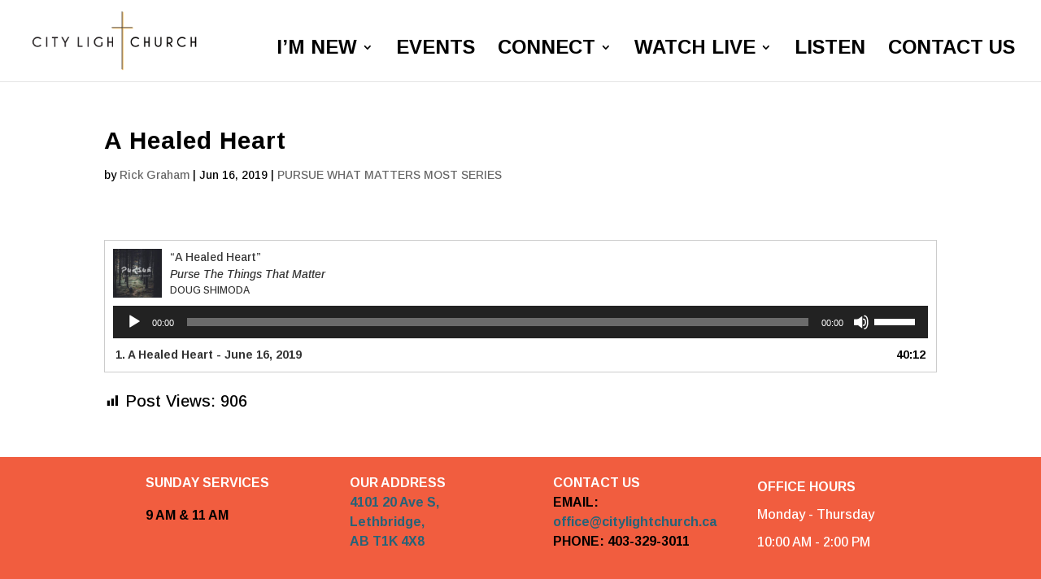

--- FILE ---
content_type: text/html; charset=utf-8
request_url: https://www.google.com/recaptcha/api2/anchor?ar=1&k=6LfsRM4UAAAAAPjXMuuEujDFLhQwulZ-LXtrnmYt&co=aHR0cHM6Ly9jaXR5bGlnaHRjaHVyY2guY2E6NDQz&hl=en&v=PoyoqOPhxBO7pBk68S4YbpHZ&size=invisible&anchor-ms=20000&execute-ms=30000&cb=6yiqvwhubejc
body_size: 48675
content:
<!DOCTYPE HTML><html dir="ltr" lang="en"><head><meta http-equiv="Content-Type" content="text/html; charset=UTF-8">
<meta http-equiv="X-UA-Compatible" content="IE=edge">
<title>reCAPTCHA</title>
<style type="text/css">
/* cyrillic-ext */
@font-face {
  font-family: 'Roboto';
  font-style: normal;
  font-weight: 400;
  font-stretch: 100%;
  src: url(//fonts.gstatic.com/s/roboto/v48/KFO7CnqEu92Fr1ME7kSn66aGLdTylUAMa3GUBHMdazTgWw.woff2) format('woff2');
  unicode-range: U+0460-052F, U+1C80-1C8A, U+20B4, U+2DE0-2DFF, U+A640-A69F, U+FE2E-FE2F;
}
/* cyrillic */
@font-face {
  font-family: 'Roboto';
  font-style: normal;
  font-weight: 400;
  font-stretch: 100%;
  src: url(//fonts.gstatic.com/s/roboto/v48/KFO7CnqEu92Fr1ME7kSn66aGLdTylUAMa3iUBHMdazTgWw.woff2) format('woff2');
  unicode-range: U+0301, U+0400-045F, U+0490-0491, U+04B0-04B1, U+2116;
}
/* greek-ext */
@font-face {
  font-family: 'Roboto';
  font-style: normal;
  font-weight: 400;
  font-stretch: 100%;
  src: url(//fonts.gstatic.com/s/roboto/v48/KFO7CnqEu92Fr1ME7kSn66aGLdTylUAMa3CUBHMdazTgWw.woff2) format('woff2');
  unicode-range: U+1F00-1FFF;
}
/* greek */
@font-face {
  font-family: 'Roboto';
  font-style: normal;
  font-weight: 400;
  font-stretch: 100%;
  src: url(//fonts.gstatic.com/s/roboto/v48/KFO7CnqEu92Fr1ME7kSn66aGLdTylUAMa3-UBHMdazTgWw.woff2) format('woff2');
  unicode-range: U+0370-0377, U+037A-037F, U+0384-038A, U+038C, U+038E-03A1, U+03A3-03FF;
}
/* math */
@font-face {
  font-family: 'Roboto';
  font-style: normal;
  font-weight: 400;
  font-stretch: 100%;
  src: url(//fonts.gstatic.com/s/roboto/v48/KFO7CnqEu92Fr1ME7kSn66aGLdTylUAMawCUBHMdazTgWw.woff2) format('woff2');
  unicode-range: U+0302-0303, U+0305, U+0307-0308, U+0310, U+0312, U+0315, U+031A, U+0326-0327, U+032C, U+032F-0330, U+0332-0333, U+0338, U+033A, U+0346, U+034D, U+0391-03A1, U+03A3-03A9, U+03B1-03C9, U+03D1, U+03D5-03D6, U+03F0-03F1, U+03F4-03F5, U+2016-2017, U+2034-2038, U+203C, U+2040, U+2043, U+2047, U+2050, U+2057, U+205F, U+2070-2071, U+2074-208E, U+2090-209C, U+20D0-20DC, U+20E1, U+20E5-20EF, U+2100-2112, U+2114-2115, U+2117-2121, U+2123-214F, U+2190, U+2192, U+2194-21AE, U+21B0-21E5, U+21F1-21F2, U+21F4-2211, U+2213-2214, U+2216-22FF, U+2308-230B, U+2310, U+2319, U+231C-2321, U+2336-237A, U+237C, U+2395, U+239B-23B7, U+23D0, U+23DC-23E1, U+2474-2475, U+25AF, U+25B3, U+25B7, U+25BD, U+25C1, U+25CA, U+25CC, U+25FB, U+266D-266F, U+27C0-27FF, U+2900-2AFF, U+2B0E-2B11, U+2B30-2B4C, U+2BFE, U+3030, U+FF5B, U+FF5D, U+1D400-1D7FF, U+1EE00-1EEFF;
}
/* symbols */
@font-face {
  font-family: 'Roboto';
  font-style: normal;
  font-weight: 400;
  font-stretch: 100%;
  src: url(//fonts.gstatic.com/s/roboto/v48/KFO7CnqEu92Fr1ME7kSn66aGLdTylUAMaxKUBHMdazTgWw.woff2) format('woff2');
  unicode-range: U+0001-000C, U+000E-001F, U+007F-009F, U+20DD-20E0, U+20E2-20E4, U+2150-218F, U+2190, U+2192, U+2194-2199, U+21AF, U+21E6-21F0, U+21F3, U+2218-2219, U+2299, U+22C4-22C6, U+2300-243F, U+2440-244A, U+2460-24FF, U+25A0-27BF, U+2800-28FF, U+2921-2922, U+2981, U+29BF, U+29EB, U+2B00-2BFF, U+4DC0-4DFF, U+FFF9-FFFB, U+10140-1018E, U+10190-1019C, U+101A0, U+101D0-101FD, U+102E0-102FB, U+10E60-10E7E, U+1D2C0-1D2D3, U+1D2E0-1D37F, U+1F000-1F0FF, U+1F100-1F1AD, U+1F1E6-1F1FF, U+1F30D-1F30F, U+1F315, U+1F31C, U+1F31E, U+1F320-1F32C, U+1F336, U+1F378, U+1F37D, U+1F382, U+1F393-1F39F, U+1F3A7-1F3A8, U+1F3AC-1F3AF, U+1F3C2, U+1F3C4-1F3C6, U+1F3CA-1F3CE, U+1F3D4-1F3E0, U+1F3ED, U+1F3F1-1F3F3, U+1F3F5-1F3F7, U+1F408, U+1F415, U+1F41F, U+1F426, U+1F43F, U+1F441-1F442, U+1F444, U+1F446-1F449, U+1F44C-1F44E, U+1F453, U+1F46A, U+1F47D, U+1F4A3, U+1F4B0, U+1F4B3, U+1F4B9, U+1F4BB, U+1F4BF, U+1F4C8-1F4CB, U+1F4D6, U+1F4DA, U+1F4DF, U+1F4E3-1F4E6, U+1F4EA-1F4ED, U+1F4F7, U+1F4F9-1F4FB, U+1F4FD-1F4FE, U+1F503, U+1F507-1F50B, U+1F50D, U+1F512-1F513, U+1F53E-1F54A, U+1F54F-1F5FA, U+1F610, U+1F650-1F67F, U+1F687, U+1F68D, U+1F691, U+1F694, U+1F698, U+1F6AD, U+1F6B2, U+1F6B9-1F6BA, U+1F6BC, U+1F6C6-1F6CF, U+1F6D3-1F6D7, U+1F6E0-1F6EA, U+1F6F0-1F6F3, U+1F6F7-1F6FC, U+1F700-1F7FF, U+1F800-1F80B, U+1F810-1F847, U+1F850-1F859, U+1F860-1F887, U+1F890-1F8AD, U+1F8B0-1F8BB, U+1F8C0-1F8C1, U+1F900-1F90B, U+1F93B, U+1F946, U+1F984, U+1F996, U+1F9E9, U+1FA00-1FA6F, U+1FA70-1FA7C, U+1FA80-1FA89, U+1FA8F-1FAC6, U+1FACE-1FADC, U+1FADF-1FAE9, U+1FAF0-1FAF8, U+1FB00-1FBFF;
}
/* vietnamese */
@font-face {
  font-family: 'Roboto';
  font-style: normal;
  font-weight: 400;
  font-stretch: 100%;
  src: url(//fonts.gstatic.com/s/roboto/v48/KFO7CnqEu92Fr1ME7kSn66aGLdTylUAMa3OUBHMdazTgWw.woff2) format('woff2');
  unicode-range: U+0102-0103, U+0110-0111, U+0128-0129, U+0168-0169, U+01A0-01A1, U+01AF-01B0, U+0300-0301, U+0303-0304, U+0308-0309, U+0323, U+0329, U+1EA0-1EF9, U+20AB;
}
/* latin-ext */
@font-face {
  font-family: 'Roboto';
  font-style: normal;
  font-weight: 400;
  font-stretch: 100%;
  src: url(//fonts.gstatic.com/s/roboto/v48/KFO7CnqEu92Fr1ME7kSn66aGLdTylUAMa3KUBHMdazTgWw.woff2) format('woff2');
  unicode-range: U+0100-02BA, U+02BD-02C5, U+02C7-02CC, U+02CE-02D7, U+02DD-02FF, U+0304, U+0308, U+0329, U+1D00-1DBF, U+1E00-1E9F, U+1EF2-1EFF, U+2020, U+20A0-20AB, U+20AD-20C0, U+2113, U+2C60-2C7F, U+A720-A7FF;
}
/* latin */
@font-face {
  font-family: 'Roboto';
  font-style: normal;
  font-weight: 400;
  font-stretch: 100%;
  src: url(//fonts.gstatic.com/s/roboto/v48/KFO7CnqEu92Fr1ME7kSn66aGLdTylUAMa3yUBHMdazQ.woff2) format('woff2');
  unicode-range: U+0000-00FF, U+0131, U+0152-0153, U+02BB-02BC, U+02C6, U+02DA, U+02DC, U+0304, U+0308, U+0329, U+2000-206F, U+20AC, U+2122, U+2191, U+2193, U+2212, U+2215, U+FEFF, U+FFFD;
}
/* cyrillic-ext */
@font-face {
  font-family: 'Roboto';
  font-style: normal;
  font-weight: 500;
  font-stretch: 100%;
  src: url(//fonts.gstatic.com/s/roboto/v48/KFO7CnqEu92Fr1ME7kSn66aGLdTylUAMa3GUBHMdazTgWw.woff2) format('woff2');
  unicode-range: U+0460-052F, U+1C80-1C8A, U+20B4, U+2DE0-2DFF, U+A640-A69F, U+FE2E-FE2F;
}
/* cyrillic */
@font-face {
  font-family: 'Roboto';
  font-style: normal;
  font-weight: 500;
  font-stretch: 100%;
  src: url(//fonts.gstatic.com/s/roboto/v48/KFO7CnqEu92Fr1ME7kSn66aGLdTylUAMa3iUBHMdazTgWw.woff2) format('woff2');
  unicode-range: U+0301, U+0400-045F, U+0490-0491, U+04B0-04B1, U+2116;
}
/* greek-ext */
@font-face {
  font-family: 'Roboto';
  font-style: normal;
  font-weight: 500;
  font-stretch: 100%;
  src: url(//fonts.gstatic.com/s/roboto/v48/KFO7CnqEu92Fr1ME7kSn66aGLdTylUAMa3CUBHMdazTgWw.woff2) format('woff2');
  unicode-range: U+1F00-1FFF;
}
/* greek */
@font-face {
  font-family: 'Roboto';
  font-style: normal;
  font-weight: 500;
  font-stretch: 100%;
  src: url(//fonts.gstatic.com/s/roboto/v48/KFO7CnqEu92Fr1ME7kSn66aGLdTylUAMa3-UBHMdazTgWw.woff2) format('woff2');
  unicode-range: U+0370-0377, U+037A-037F, U+0384-038A, U+038C, U+038E-03A1, U+03A3-03FF;
}
/* math */
@font-face {
  font-family: 'Roboto';
  font-style: normal;
  font-weight: 500;
  font-stretch: 100%;
  src: url(//fonts.gstatic.com/s/roboto/v48/KFO7CnqEu92Fr1ME7kSn66aGLdTylUAMawCUBHMdazTgWw.woff2) format('woff2');
  unicode-range: U+0302-0303, U+0305, U+0307-0308, U+0310, U+0312, U+0315, U+031A, U+0326-0327, U+032C, U+032F-0330, U+0332-0333, U+0338, U+033A, U+0346, U+034D, U+0391-03A1, U+03A3-03A9, U+03B1-03C9, U+03D1, U+03D5-03D6, U+03F0-03F1, U+03F4-03F5, U+2016-2017, U+2034-2038, U+203C, U+2040, U+2043, U+2047, U+2050, U+2057, U+205F, U+2070-2071, U+2074-208E, U+2090-209C, U+20D0-20DC, U+20E1, U+20E5-20EF, U+2100-2112, U+2114-2115, U+2117-2121, U+2123-214F, U+2190, U+2192, U+2194-21AE, U+21B0-21E5, U+21F1-21F2, U+21F4-2211, U+2213-2214, U+2216-22FF, U+2308-230B, U+2310, U+2319, U+231C-2321, U+2336-237A, U+237C, U+2395, U+239B-23B7, U+23D0, U+23DC-23E1, U+2474-2475, U+25AF, U+25B3, U+25B7, U+25BD, U+25C1, U+25CA, U+25CC, U+25FB, U+266D-266F, U+27C0-27FF, U+2900-2AFF, U+2B0E-2B11, U+2B30-2B4C, U+2BFE, U+3030, U+FF5B, U+FF5D, U+1D400-1D7FF, U+1EE00-1EEFF;
}
/* symbols */
@font-face {
  font-family: 'Roboto';
  font-style: normal;
  font-weight: 500;
  font-stretch: 100%;
  src: url(//fonts.gstatic.com/s/roboto/v48/KFO7CnqEu92Fr1ME7kSn66aGLdTylUAMaxKUBHMdazTgWw.woff2) format('woff2');
  unicode-range: U+0001-000C, U+000E-001F, U+007F-009F, U+20DD-20E0, U+20E2-20E4, U+2150-218F, U+2190, U+2192, U+2194-2199, U+21AF, U+21E6-21F0, U+21F3, U+2218-2219, U+2299, U+22C4-22C6, U+2300-243F, U+2440-244A, U+2460-24FF, U+25A0-27BF, U+2800-28FF, U+2921-2922, U+2981, U+29BF, U+29EB, U+2B00-2BFF, U+4DC0-4DFF, U+FFF9-FFFB, U+10140-1018E, U+10190-1019C, U+101A0, U+101D0-101FD, U+102E0-102FB, U+10E60-10E7E, U+1D2C0-1D2D3, U+1D2E0-1D37F, U+1F000-1F0FF, U+1F100-1F1AD, U+1F1E6-1F1FF, U+1F30D-1F30F, U+1F315, U+1F31C, U+1F31E, U+1F320-1F32C, U+1F336, U+1F378, U+1F37D, U+1F382, U+1F393-1F39F, U+1F3A7-1F3A8, U+1F3AC-1F3AF, U+1F3C2, U+1F3C4-1F3C6, U+1F3CA-1F3CE, U+1F3D4-1F3E0, U+1F3ED, U+1F3F1-1F3F3, U+1F3F5-1F3F7, U+1F408, U+1F415, U+1F41F, U+1F426, U+1F43F, U+1F441-1F442, U+1F444, U+1F446-1F449, U+1F44C-1F44E, U+1F453, U+1F46A, U+1F47D, U+1F4A3, U+1F4B0, U+1F4B3, U+1F4B9, U+1F4BB, U+1F4BF, U+1F4C8-1F4CB, U+1F4D6, U+1F4DA, U+1F4DF, U+1F4E3-1F4E6, U+1F4EA-1F4ED, U+1F4F7, U+1F4F9-1F4FB, U+1F4FD-1F4FE, U+1F503, U+1F507-1F50B, U+1F50D, U+1F512-1F513, U+1F53E-1F54A, U+1F54F-1F5FA, U+1F610, U+1F650-1F67F, U+1F687, U+1F68D, U+1F691, U+1F694, U+1F698, U+1F6AD, U+1F6B2, U+1F6B9-1F6BA, U+1F6BC, U+1F6C6-1F6CF, U+1F6D3-1F6D7, U+1F6E0-1F6EA, U+1F6F0-1F6F3, U+1F6F7-1F6FC, U+1F700-1F7FF, U+1F800-1F80B, U+1F810-1F847, U+1F850-1F859, U+1F860-1F887, U+1F890-1F8AD, U+1F8B0-1F8BB, U+1F8C0-1F8C1, U+1F900-1F90B, U+1F93B, U+1F946, U+1F984, U+1F996, U+1F9E9, U+1FA00-1FA6F, U+1FA70-1FA7C, U+1FA80-1FA89, U+1FA8F-1FAC6, U+1FACE-1FADC, U+1FADF-1FAE9, U+1FAF0-1FAF8, U+1FB00-1FBFF;
}
/* vietnamese */
@font-face {
  font-family: 'Roboto';
  font-style: normal;
  font-weight: 500;
  font-stretch: 100%;
  src: url(//fonts.gstatic.com/s/roboto/v48/KFO7CnqEu92Fr1ME7kSn66aGLdTylUAMa3OUBHMdazTgWw.woff2) format('woff2');
  unicode-range: U+0102-0103, U+0110-0111, U+0128-0129, U+0168-0169, U+01A0-01A1, U+01AF-01B0, U+0300-0301, U+0303-0304, U+0308-0309, U+0323, U+0329, U+1EA0-1EF9, U+20AB;
}
/* latin-ext */
@font-face {
  font-family: 'Roboto';
  font-style: normal;
  font-weight: 500;
  font-stretch: 100%;
  src: url(//fonts.gstatic.com/s/roboto/v48/KFO7CnqEu92Fr1ME7kSn66aGLdTylUAMa3KUBHMdazTgWw.woff2) format('woff2');
  unicode-range: U+0100-02BA, U+02BD-02C5, U+02C7-02CC, U+02CE-02D7, U+02DD-02FF, U+0304, U+0308, U+0329, U+1D00-1DBF, U+1E00-1E9F, U+1EF2-1EFF, U+2020, U+20A0-20AB, U+20AD-20C0, U+2113, U+2C60-2C7F, U+A720-A7FF;
}
/* latin */
@font-face {
  font-family: 'Roboto';
  font-style: normal;
  font-weight: 500;
  font-stretch: 100%;
  src: url(//fonts.gstatic.com/s/roboto/v48/KFO7CnqEu92Fr1ME7kSn66aGLdTylUAMa3yUBHMdazQ.woff2) format('woff2');
  unicode-range: U+0000-00FF, U+0131, U+0152-0153, U+02BB-02BC, U+02C6, U+02DA, U+02DC, U+0304, U+0308, U+0329, U+2000-206F, U+20AC, U+2122, U+2191, U+2193, U+2212, U+2215, U+FEFF, U+FFFD;
}
/* cyrillic-ext */
@font-face {
  font-family: 'Roboto';
  font-style: normal;
  font-weight: 900;
  font-stretch: 100%;
  src: url(//fonts.gstatic.com/s/roboto/v48/KFO7CnqEu92Fr1ME7kSn66aGLdTylUAMa3GUBHMdazTgWw.woff2) format('woff2');
  unicode-range: U+0460-052F, U+1C80-1C8A, U+20B4, U+2DE0-2DFF, U+A640-A69F, U+FE2E-FE2F;
}
/* cyrillic */
@font-face {
  font-family: 'Roboto';
  font-style: normal;
  font-weight: 900;
  font-stretch: 100%;
  src: url(//fonts.gstatic.com/s/roboto/v48/KFO7CnqEu92Fr1ME7kSn66aGLdTylUAMa3iUBHMdazTgWw.woff2) format('woff2');
  unicode-range: U+0301, U+0400-045F, U+0490-0491, U+04B0-04B1, U+2116;
}
/* greek-ext */
@font-face {
  font-family: 'Roboto';
  font-style: normal;
  font-weight: 900;
  font-stretch: 100%;
  src: url(//fonts.gstatic.com/s/roboto/v48/KFO7CnqEu92Fr1ME7kSn66aGLdTylUAMa3CUBHMdazTgWw.woff2) format('woff2');
  unicode-range: U+1F00-1FFF;
}
/* greek */
@font-face {
  font-family: 'Roboto';
  font-style: normal;
  font-weight: 900;
  font-stretch: 100%;
  src: url(//fonts.gstatic.com/s/roboto/v48/KFO7CnqEu92Fr1ME7kSn66aGLdTylUAMa3-UBHMdazTgWw.woff2) format('woff2');
  unicode-range: U+0370-0377, U+037A-037F, U+0384-038A, U+038C, U+038E-03A1, U+03A3-03FF;
}
/* math */
@font-face {
  font-family: 'Roboto';
  font-style: normal;
  font-weight: 900;
  font-stretch: 100%;
  src: url(//fonts.gstatic.com/s/roboto/v48/KFO7CnqEu92Fr1ME7kSn66aGLdTylUAMawCUBHMdazTgWw.woff2) format('woff2');
  unicode-range: U+0302-0303, U+0305, U+0307-0308, U+0310, U+0312, U+0315, U+031A, U+0326-0327, U+032C, U+032F-0330, U+0332-0333, U+0338, U+033A, U+0346, U+034D, U+0391-03A1, U+03A3-03A9, U+03B1-03C9, U+03D1, U+03D5-03D6, U+03F0-03F1, U+03F4-03F5, U+2016-2017, U+2034-2038, U+203C, U+2040, U+2043, U+2047, U+2050, U+2057, U+205F, U+2070-2071, U+2074-208E, U+2090-209C, U+20D0-20DC, U+20E1, U+20E5-20EF, U+2100-2112, U+2114-2115, U+2117-2121, U+2123-214F, U+2190, U+2192, U+2194-21AE, U+21B0-21E5, U+21F1-21F2, U+21F4-2211, U+2213-2214, U+2216-22FF, U+2308-230B, U+2310, U+2319, U+231C-2321, U+2336-237A, U+237C, U+2395, U+239B-23B7, U+23D0, U+23DC-23E1, U+2474-2475, U+25AF, U+25B3, U+25B7, U+25BD, U+25C1, U+25CA, U+25CC, U+25FB, U+266D-266F, U+27C0-27FF, U+2900-2AFF, U+2B0E-2B11, U+2B30-2B4C, U+2BFE, U+3030, U+FF5B, U+FF5D, U+1D400-1D7FF, U+1EE00-1EEFF;
}
/* symbols */
@font-face {
  font-family: 'Roboto';
  font-style: normal;
  font-weight: 900;
  font-stretch: 100%;
  src: url(//fonts.gstatic.com/s/roboto/v48/KFO7CnqEu92Fr1ME7kSn66aGLdTylUAMaxKUBHMdazTgWw.woff2) format('woff2');
  unicode-range: U+0001-000C, U+000E-001F, U+007F-009F, U+20DD-20E0, U+20E2-20E4, U+2150-218F, U+2190, U+2192, U+2194-2199, U+21AF, U+21E6-21F0, U+21F3, U+2218-2219, U+2299, U+22C4-22C6, U+2300-243F, U+2440-244A, U+2460-24FF, U+25A0-27BF, U+2800-28FF, U+2921-2922, U+2981, U+29BF, U+29EB, U+2B00-2BFF, U+4DC0-4DFF, U+FFF9-FFFB, U+10140-1018E, U+10190-1019C, U+101A0, U+101D0-101FD, U+102E0-102FB, U+10E60-10E7E, U+1D2C0-1D2D3, U+1D2E0-1D37F, U+1F000-1F0FF, U+1F100-1F1AD, U+1F1E6-1F1FF, U+1F30D-1F30F, U+1F315, U+1F31C, U+1F31E, U+1F320-1F32C, U+1F336, U+1F378, U+1F37D, U+1F382, U+1F393-1F39F, U+1F3A7-1F3A8, U+1F3AC-1F3AF, U+1F3C2, U+1F3C4-1F3C6, U+1F3CA-1F3CE, U+1F3D4-1F3E0, U+1F3ED, U+1F3F1-1F3F3, U+1F3F5-1F3F7, U+1F408, U+1F415, U+1F41F, U+1F426, U+1F43F, U+1F441-1F442, U+1F444, U+1F446-1F449, U+1F44C-1F44E, U+1F453, U+1F46A, U+1F47D, U+1F4A3, U+1F4B0, U+1F4B3, U+1F4B9, U+1F4BB, U+1F4BF, U+1F4C8-1F4CB, U+1F4D6, U+1F4DA, U+1F4DF, U+1F4E3-1F4E6, U+1F4EA-1F4ED, U+1F4F7, U+1F4F9-1F4FB, U+1F4FD-1F4FE, U+1F503, U+1F507-1F50B, U+1F50D, U+1F512-1F513, U+1F53E-1F54A, U+1F54F-1F5FA, U+1F610, U+1F650-1F67F, U+1F687, U+1F68D, U+1F691, U+1F694, U+1F698, U+1F6AD, U+1F6B2, U+1F6B9-1F6BA, U+1F6BC, U+1F6C6-1F6CF, U+1F6D3-1F6D7, U+1F6E0-1F6EA, U+1F6F0-1F6F3, U+1F6F7-1F6FC, U+1F700-1F7FF, U+1F800-1F80B, U+1F810-1F847, U+1F850-1F859, U+1F860-1F887, U+1F890-1F8AD, U+1F8B0-1F8BB, U+1F8C0-1F8C1, U+1F900-1F90B, U+1F93B, U+1F946, U+1F984, U+1F996, U+1F9E9, U+1FA00-1FA6F, U+1FA70-1FA7C, U+1FA80-1FA89, U+1FA8F-1FAC6, U+1FACE-1FADC, U+1FADF-1FAE9, U+1FAF0-1FAF8, U+1FB00-1FBFF;
}
/* vietnamese */
@font-face {
  font-family: 'Roboto';
  font-style: normal;
  font-weight: 900;
  font-stretch: 100%;
  src: url(//fonts.gstatic.com/s/roboto/v48/KFO7CnqEu92Fr1ME7kSn66aGLdTylUAMa3OUBHMdazTgWw.woff2) format('woff2');
  unicode-range: U+0102-0103, U+0110-0111, U+0128-0129, U+0168-0169, U+01A0-01A1, U+01AF-01B0, U+0300-0301, U+0303-0304, U+0308-0309, U+0323, U+0329, U+1EA0-1EF9, U+20AB;
}
/* latin-ext */
@font-face {
  font-family: 'Roboto';
  font-style: normal;
  font-weight: 900;
  font-stretch: 100%;
  src: url(//fonts.gstatic.com/s/roboto/v48/KFO7CnqEu92Fr1ME7kSn66aGLdTylUAMa3KUBHMdazTgWw.woff2) format('woff2');
  unicode-range: U+0100-02BA, U+02BD-02C5, U+02C7-02CC, U+02CE-02D7, U+02DD-02FF, U+0304, U+0308, U+0329, U+1D00-1DBF, U+1E00-1E9F, U+1EF2-1EFF, U+2020, U+20A0-20AB, U+20AD-20C0, U+2113, U+2C60-2C7F, U+A720-A7FF;
}
/* latin */
@font-face {
  font-family: 'Roboto';
  font-style: normal;
  font-weight: 900;
  font-stretch: 100%;
  src: url(//fonts.gstatic.com/s/roboto/v48/KFO7CnqEu92Fr1ME7kSn66aGLdTylUAMa3yUBHMdazQ.woff2) format('woff2');
  unicode-range: U+0000-00FF, U+0131, U+0152-0153, U+02BB-02BC, U+02C6, U+02DA, U+02DC, U+0304, U+0308, U+0329, U+2000-206F, U+20AC, U+2122, U+2191, U+2193, U+2212, U+2215, U+FEFF, U+FFFD;
}

</style>
<link rel="stylesheet" type="text/css" href="https://www.gstatic.com/recaptcha/releases/PoyoqOPhxBO7pBk68S4YbpHZ/styles__ltr.css">
<script nonce="HiPyLLGOfO2LmDBDL0NI2A" type="text/javascript">window['__recaptcha_api'] = 'https://www.google.com/recaptcha/api2/';</script>
<script type="text/javascript" src="https://www.gstatic.com/recaptcha/releases/PoyoqOPhxBO7pBk68S4YbpHZ/recaptcha__en.js" nonce="HiPyLLGOfO2LmDBDL0NI2A">
      
    </script></head>
<body><div id="rc-anchor-alert" class="rc-anchor-alert"></div>
<input type="hidden" id="recaptcha-token" value="[base64]">
<script type="text/javascript" nonce="HiPyLLGOfO2LmDBDL0NI2A">
      recaptcha.anchor.Main.init("[\x22ainput\x22,[\x22bgdata\x22,\x22\x22,\[base64]/[base64]/bmV3IFpbdF0obVswXSk6Sz09Mj9uZXcgWlt0XShtWzBdLG1bMV0pOks9PTM/bmV3IFpbdF0obVswXSxtWzFdLG1bMl0pOks9PTQ/[base64]/[base64]/[base64]/[base64]/[base64]/[base64]/[base64]/[base64]/[base64]/[base64]/[base64]/[base64]/[base64]/[base64]\\u003d\\u003d\x22,\[base64]\x22,\x22EsKwBMKCCAscw7YqNsOqOcOOccOswqp7woxvSMOnw7AZKgJOwpd7ccK6wphGw5dXw77CpUtSHcOEwrgAw5Ifw5/CkMOpwoLClMOec8KXVjEiw6NaWcOmwqzCkyDCkMKhwpPCt8KnAArDrADCqsKVbsObK20zN0wcw6rDmMOZw7A9wpFqw45aw45iEV5BFFE7wq3Cq2BCOMOlwpvCjMKmdSnDucKyWW8QwrxJJMOHwoDDgcOOw6JJD2wrwpB9XsKdEzvDs8KPwpMlw63DgsOxC8KdKMO/Z8OwOsKrw7LDgcORwr7DjBTCoMOXQcOpwpI+DlbDvR7CgcO0w6rCvcKJw6HCsXjCl8OMwos3QsKAS8KLXUYBw61Sw7whfHYOCMOLUR/[base64]/DqmtKA8KGw5PClMOuUAzDksOqUMOnw5zDjMK4HsOaSsOSwo/Du20Pw4Q0wqnDrkR9TsKRQih0w7zClxfCucOHQsOVXcOvw57Ct8OLRMKMwrXDnMOnwrZ3ZkMtwqnCisK7w5NgfsOWSMKDwolXRMKPwqFaw67CucOwc8Ocw7TDsMKzMH7Dmg/Dm8Kew7jCvcKRe0twE8OGRsOrwpg0wpQwNEMkBBZiwqzCh2XCq8K5cSjDo0vClEYiVHXDgz4FC8K/SMOFEGnCp0vDsMKZwo9lwrM+FATCtsKDw7ADDEDCthLDuE5DJMO/[base64]/bk7CnsKxw77DtsOawpNqGXnCkDPCrTPDgMOVBBTCnUTCqsK8w71ZwoHDqsKmYMKEwqViFSNBwonDrMKZYQJJCcOiU8OLOnTClcOSwrd1EcOhKwggw5/CjMORd8O6w7LCl1nCkVYRZQwnR1fDosK3wr/ChHc2WsONNMO8w4vDhMOwA8O4w4oTfsODw7MwwqRjwpvCicKLLMKbwrPDr8K/HMO1wo/[base64]/OFXCiUZiPD/DrMOENDLDglPDrBwEwoItbA/[base64]/w4pQCHrCpEUYQMOpwozDkMO8wovCqyRWw7YlYQXDgQHDsETDvsOQMyMgw67DmcODw6HDvMK4wqjCjsOvXhXCosKNwoHDkXgJwpnCiH/DkcOkWsKRwqXCqsKMVSrDlnnCmsOhU8KcwqLDuzlew4TDoMOIw6tUXMKBMVDDqcKiRWMow5vClBMbTMOgwpsFaMOww7YLwrIfw7FBwpVjK8O6w6PCicKQwqjDvsO/IFvDqFvDkkrDgRJOwrXCmyMPT8Kxw7ZqS8KlGwwHDBJdIsOEwqTDvMK+w4LCkcKmfMOLNUgbCcKqTVkxwrnDrMO8w43CtMO5w5o6w5xqAMOkwpfDkS3DiWEjw59aw6tewo3CgWk4CVRLwohzw77Ci8KxT3AKXcOUw6cCOkBXwot/w7MzJXwQwr/CjlTDgmMWZMKoZTvCpcOTDHxEbEnDkcOcwo3CgyohdMOcw5bCghN6CV/[base64]/w7fCqDMxw6XClsOaHBzDjQvCpcKvw4HDlgzDolghW8K+Ly7CiVjCnMOSw4cmY8KFKTUiXsOhw4/CpS/[base64]/ekjDojTDg8KVWSt4wpppw7hxw6NEw7HCscKrLsK0w7TCo8OdCAsvwqUMw4c3VcORL29twrdGwp3Do8KTZ10CcsO+w6jDtcKawrXCvkB6NcOIV8OZfTg/SznCt1cEw6jDpMOSwrnCpMK+w6rDmMKowplvwpHCqD53wqQuNRpOHcO/[base64]/CscKjw4HCggMycnFPLsKTwrZMOG/Ciz/[base64]/DvsOjwp/CkDDDnx/DqUU8J3jDn2jCggLCpcKmCsKQcBEqEV7Dh8KLK3jCtcK9w53Dg8KmGhY4w6TDuFXDi8O/w5I8w7BpE8KZI8OnXcOwMnTCgWnCh8KpH35sw4FPwolMwpzDum0xRnMRR8Kvw7ZARy/CpcK8AcKgFcK/w5ZDwqnDnAXCnUrCoT/Cg8KuAcObXHJuGTZcdMKUD8OyOcOGImAfwovDtULDgcO6AcKNwq3CvcKwwq1qS8KywqbCshjCpMKTwoXCmwsxwrN2w7DCvMKdw5/CkifDu087wrvCj8Krw7AgwrvDnR0RwrjClVxhFsO3LcKtw6Myw7Rkw77CgsOQTyF7wq9JwrfCnj3Cg1HDr3/CmUAtw55aQsOHWlnDrjEwWUQmacKLw4HCmDFNw6fDgMOhw47DqFpCN3lvw7jDoGjDj0QHIixHXMK7w5cYJcOmw7TCh1giFcKVwrPCnsKhfMOZCcOiwq5/[base64]/CnhTCgRrDvQoDw7bDrDvDoUPCusOJdkYNwpPDiSLDjzzCjsKkRxgUfMOow6ttCkjDocKqw4rDmMKPecOOw4MyYBpjEQLCoH/CucOkDsOMeXrCinILQ8K9wpEtw4pwwqXCosOHwrbCm8KQIcOZeTDCpsO9w4rCrl14wqY9acKWw71NfMO3MEzDmlfCvWwtUMKka17Dv8Kxw7DCi2jDv2DCg8KIXWNlwo/CnATCrwPCsiJUCMKXAsOSDUXDn8KowqjDvcO1bzfDgmA8OsKWJsKQwqwhw4HCgcOFb8KYw7LDj3DCmSvCmTItTMKdCCYSw7rDhid2QsOQwoDCp0TDqBoqwqVZwqMdLRLCmF7DnxLDplLDvwHDlhXDscKtw5ETw412w6DCoFtewptHwrPCmX/ChcK5wo3DgMKwOMKvwqVFFkJowp7CmsKFw7onworCmsKpMxLDhB/Dq03CpsO7UMODw5Rbw4tawr8uwp07w4sJw5LCqMKzVcOUwpDDg8O+a8K2TcKpH8OJF8O1w6jCoW8Yw4I/woQswq/DrnTDh2HCtA3CgkfDgh/CrBgtUW8FwpLCgjvDvsKlHm0DIBnDnMKhQj/[base64]/w68uwoHCiMOHwqxawqLDiMONwpUHw4TCsHnCtCxdwr4swqkEw6LDshtyfcK5w4/DqsOmel4gQMKtw5Ekw4XCrWtnwqHDnMOzw6XDh8KXwqjDuMKtPMKbwop9wrQbwrJAw4vCqBwEw6zCgFnDqRXCo0h1MMO6w44ew6QDJ8O6wqDDgMKhajXCoAEuVAPCrsO+HcKIwoHCkzLCjGZQVcK7w7Ynw55PKQwfw7DDgsOAYcKFD8KCwoJ5w6rCukPDsMO9PirDgV/Cj8OYw5wyDjrDlmV6wog3w5EwMn/DjMOpw5NgNlbCu8KvVSPDpUMPwrjCvTTCqELDij8kwqzDm0/DpgVRJUpOwoXCtg/ClsKVdydOSsO3BlTChcOlw7LDogjCn8KAZUVpw5FJwp9ucybCki7DjMO7w7Ukw7LCqCDDngYnwr7DkxthD2c6wp8xwr/DhsOQw4QOw7JpesORXEU9LSRSQizCtcKjw5gfwoh/w5bDtsO2OsKifMKVJkvCh3fCuMK6Wl4dLSYNw7JYPz3DjcKyQ8Oswp7DgVPDjsK1wpnDssOQwprDtR3DmsKzbkzCmsKzwo7CssOjw4TDjcKpZTnChG/Cl8Oow6nCscOaZ8K0w7rDt0g+ehk+esOWfwlaMcOzBcOVJF15wrLCkMOlKMKtBEoiwr7CmkspwqFNWcKBw5/Cri4Kw40BU8Kpw4XCmsKfw4vCnMKMUcObSyYRUCLDucOzwrkvw4EwRUFxw7XCtUjDksKvw6HCvcOqwqHDmsOPwpcVBcK8Ww/Cl1nDmcObwo1NGsK9K1fCpDDDjMOKw4bDlcKbZDjClsKWDgXCunwrZcOUwovDicOLw5UCF3RJLmPCtMKYw6oaVsOgXXnCtMKlSGjDssOuw5lIEMKEAcKGeMKYPMKzwoRAwoLClBoBwrljw4nDhVJuwrHCsTQ/w7/CsVxqFcKMwrB+w6LCjXPCjEBJwrHClsOhw63CncKJw7RCEHh2RR7DthdMT8KoR2fDmsK7TC0yS8OPwrgDLSIna8OQw5PDvz7DksOSUsORVMOeIsKmw4xcOi9rcHkGKzZBwp/DgX0RJyVIw4Juw40bw4XDsCZeThpRKmfCksKSw4FbVTMeNMKSwr3DoSXDr8OxCm/CuT5ZFGVSwqzCvDkbwoolR1LCpsO4wr/CoxHCnB7Dli4Hw5/[base64]/Ctm0MWD5wfAIOCsK4w7w3w4teGzYXw7LDvT5bwq3CiG5pwoQ/LlnDlWkLw4nCkMK3w4FZHVfCuX/DocKpS8K2wojDpFg+bsKWwrrCscKwdkp4wpXCvsOBF8OpwovDpznDkn1rWMKqwpXDl8O0csK+wrRWw708FHfDrMKIGRl/Ci/DkHjClMKkwonCn8Ovw4nDq8KxS8Kbwq7DmEDDsBXCgUI0wqvCq8KBZsK6E8KyPFofwpMLwrNgVBXDmFNYw7zCjQ3CmW4rw4XDgw3Cumhww4HDsWI2w5EOwrTDgB/CtRwTw4DChUJPFH5vXXrDjSMPBcOlTnHDvsO/FcOWw4EjTsK7wrvDk8OVw7rCsUjConZ7YWEYDio6w4jDumZdCRHDpkZgwovDj8OPw4pgTsORwqnCqBsKKsKDQwDCsHHDhh03wrLDh8K7Kzcaw6XCjQrDo8OxIcKewoc1wrsWwosaFcO1NcKaw7jDisOJGjB/w7nDqMKpw4JPV8Ogwr7DjDDCuMObwrkhwojDl8ONwrTCs8KZwpDCg8Ktw4wKw5nDucOZRl4Qd8KJwoLDjMOSw7cKBTY1wrlSU1rCmQjDiMOOwpLCh8K2TMKDblHDnXkDw4ogw6Zww5zCiTTDhMOUTR7Dh0rDh8KEwpHDt0XCkG/CrMKrwpFYah3Csn4zwq9hw6p7w4JELcOTEiNpw7/ChMKIw57CvCXDiCjCiHjCh0LCtwBzd8OtAEVue8Kbw6TDqQs1w4vChlDDtMKFCsK3LkbDtcK3wr/CoTnDokUow4rCtSs3YXERwolYGsOTMsKZw6TDgUXCm2/DqMKxeMKvSCEURUEAw4fDncOGwrHCiUMdTRrCjkU9NsO+KUJtQETDkh3Dt30Uw6wWwqIXSsKLw6RDw5UKwp1wVsO0Ck8SGBDCj3fCoihtfCM6RAfDq8Kow4wuw47DlcOuw5pxwqrDq8KMPBklwrHCgAnCtV5DXcOxQMKlwrTChcKmwqzCncOhfQ/[base64]/dMKFw57CiX1qwrc7PD4/wp7DiEnDiMODwr/DqMKnEB9dw5HDusOkwr/CqlrCgA9Rw6hDV8OZMcOwwpXCrMOZwonCmAvDp8K9ccKbesOVw7/CjjhfY00oQMKMfcObGMKzwpTDn8Ojw5Maw4hWw4HCrwQAwpPDimXDiGjCkF/[base64]/DvhfCssOYwqA5wprDmhHDqjxvw4Qoa8Kjw6zCqhPDk8Kmwr/DisOYw68zVcOAwokMNMK1SMKwEsKEwrrDlRFlw7ZOR0EzAjo6EgPDlcKxcgDDvMO2OcOywqPCuUHDnMK9K0wCIcK/[base64]/YUYZw67Dt8OjwrgQwpYHw6RiwqfDshMIU1DCjWh7b8KREsKYwr7DvR3CrDrCvxcmUcKowoB0CSHCn8KAwpLCn3TCjMORw5DDpBlzAz7DhxHDmsK1wpdsw4vCiV9rwrTDqUccwpvDtmQrG8KiacKdLsKgwr5dw5rDvsOxFiXDki3Cgm3CiErDsh/DkT3Ci1TCucKJMsKkAMK2JsKOVHTCnVxXwpDCmTcbHhJCKEbDvTjCoCLCrsKMeV9iwqZBwqdTw5/DgsOQekIew4PCpMK7wp/Dp8KbwqzDscOYVUfCuxEVDcOTwrfCtUYtwppOb1PChAxHw5jCocKjSxbDuMKjRsO4w7jCpxcwFcOmwr/DoxBVM8OYw6BYw4how4XDgw3DpRMsFcODw4cZw6ocwqw5PcO0WwbDi8KuwoM6aMKQTsKrAX7Ds8KDDx8rw6Mxw7DCicKTWhzCrsOIWcOzOMKpecKqDsK+L8OawqLCmQ1RwopyZMOFNcK/[base64]/Dr3LDn8OAwp18wqY/AsOQw40STMOIw5DCscKgwovCsm/[base64]/[base64]/CmsO8A03ClXTDrBbDqWdEPMO6EhMhwqfCjcOHFMOoFGAMbMKVw7gWwpzCn8ODdcOxdEzDhBvDu8KULsOVLsK+w5xBw7bDhW4mRMKlwrEPwp9kw5V9wpgJwqkzw6bDhcO2e0zDoQ5lbQnCnVrCqhIpfiMEwpUlw57Dk8OUwrp2VMK3Lmh/MMOqCcKxUsK4wr1iwpdResOdGWBowpvCjsO0wpTDvDcKYmLCiT9AKsKYSzfCkETDk0/CpsK3WMOVw5DCnsO1bMOhahjCrcOJwr4nw7UXZsOLwpbDpyDCh8K6ZlIOwpIDw67CmQTDkHvCoW4cw6BMZgrDvsOowqbDoMONScK2wojDoHrDlTxqRgfCjgoMRUt5woLCm8O0NMOnwqwCw7XCiU/CpMOHF2nCu8OOwq3DjBx0woptw7zDoU/[base64]/[base64]/w4RbF8OcVcK3PxLDisO1EEAOwoPCnsKPbcKtVEfDjg3CscKrEMKhEMOlXMOswpwmw5/DjkNSw5AmWMOWw7fDqcOXJyMSw4DDncOlWMOUVW0+wr5sdcKdwo9+XsOwK8KZwq45w5zChkcBC8K3MsKKDmXDu8KPU8OGw5nDsRYJDCphCUg3XSwyw6HDtwpxbsOqw5DDm8OXwpHDs8OWYsOkwrHDhMOEw6XDniFITMO/VCbDisOww5cPwr3DtcOsP8ObQhvDmwfDgmp2w7vDk8Kew79QKlQmBMOvHX7Ck8O+wo3DlnQ0ecOlaAjCgWxZw4PClsKAczDDv299w67CsAvChAZ8D2vCkjgDGzkNC8KWw4XCgC/CkcK6WX8bwqQ8w4fCsVtRQ8KzFjjCpzMlw6PDrXJFHMKVw7rCnwgQVS3CnsOBZRFRISXCslsNwpQOw7RpIQR7wr16ecKSLsKROQdBFwBmwpHDusK7S3nCuh0HFAjDp2Q/SsKYL8OEw4VmQQdww7QMw7HCnRDCg8KVwoonRUnDg8KIUl/Cjy0tw4N6OGZtTAoBwqjDo8Oxw6XCmcKyw4bCjVjChnJhGsOcwrMzUcKPHGrCk0EiwqDCmMKRwrXDnMOtw5bCigfDiAnDq8Oaw4Z0wojCmMKoS14WM8KZw5jDji/DpxLCs0PCqsKME09bRWVZcWxEw6EEwpxUwr3CjcKQwod1woDCjGTCiFHDnx0aIsKEOTBQPcKOPsKvwq/[base64]/[base64]/w6BkwqNtw7HCp2DDvwMCC8O5Jgt+wqrCrTHCs8KtAcKlDsO7NMKKw43ClcK2w5V7NxVxw4zDiMOAw6HDisKdw4YFTsK2d8Oww595wr/Dn1PDu8K/wpzCg1LDhFF4FSPDgcKWwpQvwozDmGHCpsKLasOWOMK5w7nCscK6w7VTwqfCkTbCnsKOw7jDlU7CnMObKMO/JcORbxjCiMKla8KyZ39Wwrdzw6jDnkvCjcOfw65Ow6ILc2sww4fDn8Oww73DvsO7woTDtsKnw509w4JlO8KIQ8OHw57Dr8KKw5nCjcOXwpA3wqLCnhl6RjIzAcOEwqQ/w4bCsy/DoBTDk8O0wqjDhSzDusOZwrdew6jDpE/[base64]/[base64]/Ds8KVVil5w6vCkcOkORXCo8KdNsO+K8OQwrh+wrV+SMKQw5HDhcOYeMO5PyXChWHClsO9wrcFwq9nwooow6PCpnbDiUfCuw/CpmnDisO/[base64]/[base64]/[base64]/Cp1PCmTQJwpDDs8ODw5VBW8O+w6vCrQEUw4HClMKwwpwXw73CokprEsOxWXvDlMKPJsOmwqY2w54TKHnDo8KdGjzCo3pXwq8sS8OYwqbDpzrCocKGwrJvw5fDgDc1wocgw5nDqTPDgnTCo8KNwr/Cpi3DgMKowp3Dq8OtwqcHwqvDjCNKFWJwwqUMX8KDYcK0NsOWw6NIUCHDuGXDuS/CrsK4Om/Du8OkwovCkjs+w4nCqsOpPg3Csn5VX8OXOxjDvktLBFRkdsO5ZW1kTHXDlRTDo3fDs8OQw7vDv8OgO8OiGW7Ct8K1SUZMB8OHw5doKCLDtHodUsK8w6DCuMODa8ONwojCs0fDvMOmw4gtwozDgCrDrsKqw6hewrpSwqTDq8KAQMKsw6hbw7TDmg/[base64]/CuW88wqLCgsKoNcOCw7oIw4d0fcKqZ0rDucOmEcKvfSTDjyBOH24qIgvDnxNmFHXDoMOhV1M/[base64]/QmHDjXvCoDDDgsOSw7HDmAMpPFTCjVgsw5TCvcKlY3xyIVHDjD8LdcKQwr7DnlzCjCfCr8O9w7TDmzXCmk/CtMOlwp/Dl8KYYMORwoZ0AUUBV2/Cp1LClHZcwonDjsOXQiQWQsOcwq3ClkzCtTJOw6jDpClXL8KBH3nCoC3CjsKwBMO0BinDocOPecOAP8KKw7jDhCgtISjDhWdzwoI7wpzDi8KsY8K4GcK/GsO8w5HDicO1wrp5w6cLw57DqEDCqhkbVhh5w5g/w7fCjA9bV2MWdA9+wqcbQWBfKsOxwovCjQzCuygoTsOIw6p4w58Kwp3DgMORwpVPLEbCtsOoEmzCjRw9w4Jtw7PCscK2JMOsw65/[base64]/Dlo/eWXCtMOywrvDmcOJdsOPWWbCvDjCi8K8T8KSwpjDgSw4BioLw7vDncOqdGPDvMKPwqZDDMKZwqZPw5XCjC7CrMK/fy5saDAhU8OPRCQ9w5HChyPDiCvCmULCqMOvw53DgmYLWFAOwojDtGNJwpxxw6EGNMOCZT/CjsKTRcO1wqsJNcO0w77CjMKKfSXDkMKlwrxNw6HCq8OSZj4GM8KlwqPDosK1wpcCCVQ9MQpswqfCrcKwwqbDv8K/[base64]/w6jDln/DrMKJGsOYSFPDscOhGybDjcKKIwU9w7HClQHDgMOlw6DDmMKvw4gTw5TDicKVUx3DngfClEJdwokKwrPDgxJow6rCl2TClx9aw6/DhSUbE8OYw5HClnjDnz1fwpsmw5bCrsKcw7hsO0ZYe8KdA8KhDsOywrNLw6LClMOtw4QaC18gEMKWNCkJOSAWwrXDvQ3CnmRhbBgiw6zCgSNZw6LCikFAw7zDlhHDt8KSJ8OgClYNwqnCjMKgw6HDhcOnw7/CvcOjwpTDhsKKwrfDiVDDkGYPw44zwofDjkTDgsK5DVF2ERYyw4kAPXZrwrswIsOYGEh+bgbDn8K3w6HDuMKLwoVmw558wptLUUHCliXCrMOcDx4lwoRCA8O7d8KMwo5kRcKNwrEEwo1XAEEJw48tw6c4YsOoIGLCrhPCnyNBwr3Ck8KewofCm8KGw4zDnCXClU/DscK4SsODw63CmcKKDMKew6zCoQl9wrIuMMKKw5kzwrFqwozCocKzK8Kzwrdqwo8dYyrDtsOSw4LDkxIiwrXDmMKmGMO7woghwrTCgHLDtMKPw5fCnMKVMzLDpifDmsObwrwlwqTDksKOwrgKw70zAnPDiHHCiGHCk8O9FsKLw5QHHRfDjMOHwohbAk/DjcKGw4vDpSHCgMKcw57Cn8OGb2MoT8KUVFPCvMO+w5M3CMKZw6hVwr08w7DCnsODMUnDq8KUdnVKXcOiw6RxQmtAOWbCpHLDtnUMwpFUwrh6JQYTUMO4wpQkMi3Cl1HDnWsRwpF1XDLDicOQIk7DrcOhfV/[base64]/Dk1R1SMOywrTCqcOrVGExwqkjw4XDlSDDvXUtwp8QBMOoIBZjw6zDk0LCjTFpUULCrTRBU8KMMsO5wrrDsV4VwoFeWsOmw7DDo8KsHsKqw7zDmcO6w6pNw6Z+UMO1wo/[base64]/DuC7DknV/eHfDsDkgQnM+w4fDkDjDi0HDqlXCnMK/worDlsOqKMOHI8Ohw5dhQH9bY8KWw5TDvMKyZcOVFn9eAMOQw65Nw5rDlkdzwqjDucOEwqkywr8hwonDrTPCnWTCpHHDtsKUFsKAcioTwpbDgXnCrzJxXBjCsgDCt8OzwqvDgMO+XiBMwp/Dg8K7TXfCjMOhw5V0w5UcQcKkcsOZH8O1w5ZWa8Ofwq9tw5fChhhVECN0UsK7w4RDbMOXSyEBb10lWsKkb8OnwqQhw7wmwpZaecOla8KJOMOqCB/Cpi53w61Hw4zCqsOOSRZsW8KvwrcWFlvDqyzCpwfDqRhiPTHDtgUXTcO4A8K8R1nCtsKiworDmGnDusOiwr5KJDJNwr1Pw73DpUJyw6zCnnYYfBzDhsKeNRxow6VGwrUWw6jChgBfwp/DlcKBC1EZASh5w74kwr3DsQl3Z8OuSQctw7vDpMOqcMOVOV3CuMOsCMKewr/DgMOfDBFifVk2woTCuzUxwobCqsKkwobDncKNBBjDqShSW34Bw6/DsMK0cxF6wrDCpsOVY2cEQMK0MRQbw6oBwqxqKcOEw6R1wrXCkwfDhMKJM8OPFFMwHnAgeMOuwqwsTMK4wqBdwpZ2OGsGw4TDtDFAwojCt0XDvcKDQcKZwrRBWMKzJsOZWcO5wo/DuXt+wonCoMOCw6wOw5zDm8O3worCslLCpcO4w7IkGx/DpsOxWTpID8Ksw4Uaw6ULHhVcwqwxwrhUeBfDmjdBPMKME8KrcMKHwqc3w78NwrPDqH9wUkfCoV03w4BZDTp9D8KZw5DDgAI7Q2/CgW/CsMKNPcOFw7LDssKlVTMjMXxfcTjCkU7CuFXDnBw/w7pyw7Nfwo91UQA2AcKxRxpgwrd+EjTCgMKUCnLCpMOrc8KzZsO3worCosKaw6U3w4pRwp8WbsKoUMK1w6HDiMO3w6chC8KBwq1Nw7/CpMOxIMO0wpUWwq84ZlhAIzEnwq3CqsK6U8KIw4Quw7bDmMOENMOIw5HDlxXCpTDCqQ8UwpwjA8OpwrHDu8K5w6fDtSLDjicvLcKRVjN/w6TDnsKZY8OEw59Xw7xmwo/[base64]/wovCrRUibMOQw6/[base64]/DhcOjMsKxwohDB8KqJELCrwEMw40nBcO9XMKqc3AZw7wSEMKFOVXDo8KELBXDmcKsL8O+Sm3CjAJ7GSnCvUDCpmIZMcOueW94w53DiQPCh8OlwrZfwqZiwpXDocOPw4hASzbDp8ONwqHDoUbDosKWUMKOw57DlkLCl2bDkcOVw5TDsSFxEcK5eCLCmB/DlsOdw5TCvjISbU/CrEnDmsOlFMKWw67DoWDCjH/CnApFw7zCqsK+ej3CgXkUfwvDmsONRcKwIFvDiBPDs8OXe8KAFsKDw5LDmh8Gw7TDssKqCQFnw5XDmlbCpXB/w7BhwpTDlVcsFSLCrhnCjCILdyHCiifCkXfCsjfChxBMIFtNP2nCigkeAjkhwqJmNsOBSnkveW/Dix99wo1dcsO+VcOGAlN0R8KdwobCkF4zVMOMC8KIdMOywrdkw5NVw5TDn0gYw4U8wpXDkArCisO3JXjCgAIbw6XCvsOew6VGw7Vew5RfEsKowrsUw67DrUPDlw9lTzwqwpHCq8KDO8O/bsOMYMOqw5TCkS3ClEDCiMKmVlZRA0zDnnEvPcOpHUN+LcKmSsK1QExaBhcfDMKgw7g8wphFw4TDg8KpHsOmwpgQw6fDjkt4wqRPUMKjw78gZXsRw7wCUcOtw5VdPcK5wqTDsMOMw44wwqAxwqBhXn0/[base64]/[base64]/[base64]/DkAfCmcKuPQNgWMO9PMOtwojDmMK+AcOZfAo0CQcpw7HCtCjCn8K9wq/CvsO/[base64]/Cv8OiSsKTbcOnwovCvDdBekDDix/Cok5twr4pworCosK6AMOSfcKQwqwXP0Rlw7LCocKew5fDo8OAwq81GiJqOMKPAcOqwrVgcS1/w7Jyw73DvsKZw4k4wp/[base64]/DuAPDh1fDjELDmsOwOhbDvS7CpyfDiDFZwrB4wqtgwpLDrB0gw7vCmmN3wqjDoi7ClhTCqjjDgMOBw4kxw7fCscKsMjXCiEzDsyFHElzDrsO6wrbCnsOkCsKzw7w3woTCmxsnw4fCsVRcecKrw6LChsKmOMK/wp03wqDDi8OgQcKrwpLCkjPClcOze3tcIVVxw53CiRrDkcK4wpBKwp7CgcKDwobDpMKvwo9yNAIIwpIQwrQiLSwxa8KUBUfCmxZ3VcOrwqcNw5lWwoXCulrCv8K/PUbDpsKMwqQ4w4AqBsOUworCv31rCMKSwrBlbWHDtzh2w4zCpB/DksKHWsK5JMKoMcO4w4QEwobCk8K/LsO3wp/CksKRCWMVwrR7wobDm8OlFsOSwotUw4bDqMKewrl/QnXCksORW8OTGsOscWRTw71WQ3M5w6nDlsKrwr9+cMKmBcOSIcKlwqHDm1HClid7w4PDtcOuw6HDuiTCnUkyw4oyG3XCqC8qd8ODw5QPw6/DssK4WyIgLcObDcOJwrTDkMK5w4nCsMOwdyHDkMOtdcKIw7PDkiLCjcKHOmBkwqkDwrTDlsKCw6AeA8K0YmrDi8K4wpTDt1vDgsO8TsOMwq5/NhosFj12Mw9awrnDlMKqRX9Aw4TDoT4owotoc8KPw4jCtsKBw5PCqXAcfXkqdDdZTGtVwr7DuSEQHsKnw7Qjw4/DjhdTRsOSCsK1XcK6wq/CjMKHZGFaY13DmGZ0bMOQBnXCgCMYwq/DpsOaTcKIwqPDr3LCn8K0wqdXwqdYS8KWw6HDlsOGwrUNw6HDvcKcwoHDpSLCkgPCn2zCqsKGw5DDuDnCh8OOwovDlsKkfW8ww5FSw7tqfsOYaSzDi8KNeSvDmMOIJ3HCvAvDp8K1JcO7S0BNwrbCrV9ww5Qqwrg4wqXCkTHDhsKSLMKnw5s4UTxVBcO3R8OvAk/CtlZlw4Y2QEtAw5zCrMOZS37Cu3LCksODJF7DgcKucw1xQMKsw4fComcAw6bDgcOYw4bDrXp2TMOoeE4GajNaw48ndAUAeMK0wpxTMWw9dxbChsO+w7rCm8O/wrhhZU59wobCrAbDgh3DvsO/wqM1OMOZAiUZw7sDJcKVwqp9OsOkw6J9wqvDu03DgcOrMcOgDMK7NsKcIsKEbcO6w68pEzDCkG/CtVlRwqtnw51hAU86FcKdCcOOFcOXZcOiasOowpTCnkvCscKvwrAQWcOXNMKMwr0eK8KQZ8OXwrPDuRszwp4afw/DrsKII8O5I8OtwqJ/w5/CtsOnHT9HX8K2EcOYdMKscxN2EsKUw7DDhT/DhsOhwqlTPcK5f3A3c8OUwrjDmMO0asOew6EfTcOvw7wGcm3DuknDssOdwr1yBsKCw6EzHABCw7knL8KGRsOww7YvPsKGOydWwqHCnsKHwqFyw5/DgMK0HULCs3bChDc3PcKUw4kwwqzDtX1hTyATCWYKwq8tCmFcGMOROVkcMWPCqMKsLMKqwrzDjcOHwo7Dslg6OcKiwoHDmg9uOMOaw7t6P3LClCBcOWASw4/Ci8Osw5bDsRPDriVOf8OFXndHwpnDl3Y4wrfCpTjChklCwqjCtgU3CRnDgUBrw77DuWDClsO7wp8qUcOJwr1YLXjDgizDol8HG8Kyw4goWsO5HkkrMjRbOhbCjWdhOcO0McOawqEXI2YLwq5iwqTCkFFhIsOXW8K7eijDjS9BfcOHw43CicOgLcKIw6J/w7jDpRUaJ3U/[base64]/[base64]/Ds8KOH8KQw5fCrcO/R2FIJcKgw5XDt8KJw5PCu8K/DWzCiMOSw73Cj0/DoG3DrloVXQnDgsOSwpIpIcKiwrh2GcOPWMOuw4E5QkvCrB7CmRrDjznDpcOHH1TDryYlwqzCsyjCnsKKAUpOwovCusOpw6Z6w6ctGil+dgYsJcKRw4Newqkvw7rDpXBXw64awqpswoYQw5DCvMK/DsKeRlluPcKDwot6IcOCw6bDucKDw4RcKcOgw6RyMWx9UMO4c3bCk8K3wohJw6xBw4bCvMONXcKlQHTDtsO6w6giKMORAyVdOMKRbyU1FhBpZ8KCdXrCpDXCny95JQLCsCwewrhmwoIHw4fCtsKNwoHCv8KgJMK4dGzDqX/Cth82CcKqTsKpYywew6DDiwRZOcK8w5N7wpQKwq5cwqw8w7jDn8KFTMKLUsOgQVMFwo5iw6dvwqXClXUlOy/DukVFHU1GwqM6MAgowrV/RV3Ds8KCHRw9MUIWw5bDixhUVsO5w7NMw7TCvcOuNSZiw4vDihd/w7g0OlLCnVBOCMOCw5pHw5nCt8KIdsO5DD/DjS18wqvCkMKUY0N3wp3CkE4nw6jClRzDi8KPwo4xBcKQwq5iZ8OLMkrDjDJAw4dVw7sKwrbCvTTDksK4OVXDmmvCnQHDm3bCmUFFwrcwX1jCg2XCp1MEcsKMw6jDhcK3DBzDl0l/w7rDjsOewpZeP1jCrcKqWMKkfsOvwqFLJBXCu8KHfR3DqMKJD0hcdsKuwobCoTfCsMOQwo7Ckn/Dkz8AworChcKMRMKXw6/CrMK7w7bCvmbDrAwBHMOqGXjCq3PDlnIMDcKUMz0tw7RLCBtwPsO9wqnCn8K7eMKRw5vDu3kswqQ/[base64]/dQYvwqZFPsKxwonCrEw4O17DhMK6w7BqPMKbckfCtsOOKkFQw60lw67DtmbCsEhmWRzCqMKgC8KOw4Y1TAojAl8OPMKPw4lmZcOrN8OdViRDw7DDlsKnwpUGAzrCrxDCvsO0LT97WMK7OQbCj1fCmEtTURIZw7DDtMKnwrLCu1/DqcOwwoAOGsKmw7/CumbClMOAVcObwpw9R8OAw6zDtlzCqUHCtsKUwr3CkQDDkcK8XsO6w4vCo2gQNsKRwplHRsORWRdIf8K1w7gFwpRGw4XDu1MdwpLDnCxtUVUdM8KhJCAzFnrDmQFhd0kPIS0dOT3DlxPCrDzCpGjCnMKGGSDDmQvDiXtuw5/DvzhRwrtqwpvCi3HDgFJmUlLCp2wFwrzDhGrDs8Ondj3DgTFsw6tMHWbCtsKIw5xrw4rCvCwmKC83wqFuc8O5MCDClsKsw5FtcMKZG8Kjw4whwrVOwrx4w4PCrsK4fRrCjQ/[base64]/CpcKAw5zDowITQg5kRcOZDUNmwqrDp2zDssOkwqrDkcK/w5TCsRXDphEuw4TDkgHDhUZ+w7HCtMKIJMK1w5TDq8K1w5k+woovw7PCkUB9w5EDw6UMS8OUwoXDg8OaGsKIw4jCg0bCt8KNwq/CpsKAKWzCi8Kewpocwodnwqwsw7omwqPCsn3CmcKVw6HDsMKjw47DvcO1w6t0w7vDuyDDli9FwrjDgxTCr8O4LBBZbSHDhH/CgFoAIVNew57CvsKvwq3DqcKXK8KcMRg5woVcw7pEw6XDlsKBw5xKD8OcbVEzJsOew6wXw5onYxlYw5waS8Odw5BYwpvCksKBwrUzwr/Dr8OnbMOHKcKzTcKhw53DlMOPwpszdU4mdFRGHcKaw5vCpsKDwoTCvMKowo9Awq4yNG0AQzfCkiUnw4IsB8O2wqnCpCrDjcK4QQTDi8KLwrPCk8KGD8OMw7jDi8OBw5nCoArCq04xwo3CssOuwrwxw4slw7fCucKSw4o+F8KEEsOvS8Kcw5LDqVsqREMnw4vCoDJ/w4PCq8KFw4ByMMKmw6V5w7fDvMKuwrVMwrwsKTFTDsKrw6JHwrlDalHDicODeEQOw6lKVnvChcOEwo9pe8K7wpvDrEcBw4hyw6PCgGPDsEFTwp/DnzsiXU1/[base64]/w5bCoxsBwo/CicKgw59dwpd4wq/CqMOnwqvCjMOJS2TDo8K0w5Z0wpd4wpg7wo0aYMKxScOmw44Lw61GPQ/Cpk/Ct8OwQMOOMDM4wq9LeMKnUFzDuRAoG8OXBcO1RMOSfsO2w57DlsOWw6jCisO6IcOTdcKVw7DCqUUkwofDnDLDocK3ZmPCuXkJHsOvXMO6wqnCpg4NYMKoBsOawoUQUcO/SUAMXCXCuVgHwoDDqMKNw6R6w5snEXJaKzPCsl/DvsKfw4UoQ2tawpPCvxLDrX15agomdsOywrtyISkuGMKRw6HDrMOzdcKYwqJiJBhaKsOVw5x2K8K3w4rCk8OUAsOicyVEwoDCklDDvsOEPgDCjsOWS0cDw4/Du1nDi2rDg30zwp1Nwowuw7BjwqbCjh/CpQvDpRdFw50cw7sXw4PDrsK3wqDCu8OcMVDCp8OebzdFw4x8wp9DwqJmw7cHFm5Aw4PDosOvw63CjcKzwrJPUmRLwqBcVVHCk8Okwo3CiMKDwq8Dw45LMloWVTF/OwF1w6prwr/Cv8KwwrDDuiDChcK+w4PDm1ttwo1Ow69uwo7DkDTDkMOXw6zCoMONwr/CtyUFEMK9RsKhwoJfIsOjw6bDsMOnOMK7F8KWwqrCmSU0w7BOwqDDtMKBN8OpS0zCqcOgwrxKw57Di8O4w6LDmnk7w7PDi8KiwpYpwrLCk2ZQwo00L8OswrvDq8K1Ax7DncOMwpZiW8OdUMORwr/[base64]/[base64]/DhxnDtcO0HMO/PzvDqh1DSsKLw5vDlcOuwozCgTRuBl7DpmzCi8OLw5DDjD7CkDzCgMKZXBPDhlfDvkfDui/Dl23DgsKEwpEUc8KjXXvCvn1ZDSXCo8KswpUZwroPZsOtwqlWwozCu8OGw6Z+wrDDhsKkw4vCq2rDvwUwwrzDoinCs0U6YUBgaENYwqBmc8KjwqRkw6NywpjDngjDrC93DDBow6zCjMORfgoowp/Do8Kyw4LCp8OmLjLCssKWEmfCuijDsl/DtMO+w5nCmwFSwrYEfB0HGcK0LUXDo0M6fS7DgcKOwq/DtMK9YRbDrcOaw6QPDMKzw4PDlsO/w43CuMKxTsOcwpZ5w60OwrPCrcKpwqbDvsKEwqzDk8KGw4vCnkA+Nh/Cj8OedcKDDHFFwrQiwpfCvsKfw7nDmRHCo8OAwoXDmTsRGEkOdWHCgX7CncKFw4dIw5cGUsKLw5bCgcKaw6ozw5tQw4MUwoxDwqx6AMODCMK/[base64]/Dm8OQCcKvCE9HF8Kww4XDgsKHw4E2w4fDgcOje8OHwq9PwoEWdzLDiMKqwohlcDdxwrJsMwbCmQvCiCHDhzJ6w7sVUMKBwoTDvDcVw7x6KSfDtDvCuMKkO2FMw6RJYMKuwptweMK7w48OO0rCoFbDgCB7wo/[base64]/CgMK/[base64]/[base64]/Dhxw7SsKywpLDkEl5V8O9w6bDjMKow7fDoEvCsFF8fMO4FsKPFcKOw5zClcKsIB9QwpjCk8OiXkQ+NsK5AAnCpyImwppFU39KeMOJSkTDll/Cs8KyD8O9fTnClnoASsKoYcKgw6nDrUF3f8KRwoTCr8K7w6rDlihmw75YF8Ozw5QVLlrDux95QWtJw6I8wpAXScO/NR92R8KoN2DDlVR/RsKIw70Mw5bCq8OYZcOOw7/[base64]/CkzVJw4TDs8ONKsK9XsKYQWpew5Quw7xyw5MceiwAS3/CvDPCocOlLDEHw7TClsOzw6rCtBBSwooZworDqDTDsy0TwqHCgMOaE8K2NsKXwodyVsKOw44jwpvCs8O1ajRGa8KoLcK9w47DiXsDw5c/wprCoW7DpHNwUMOtw5RmwoEwI3zDucOGchvDoXZ8QsKBNFTDu2fCuVXCgApAFMKkK8O7w5fDtcOnw7DDjsKRG8Kcw5XCmB7DoSPDmXZLwrhCwpNlwphlfsKBw6XDpsKSCsKcwp/DmSjClcKQLcOdwozClMKuw63DgMKWwrlkwpA3woJ/ABrDgQTDvEpWWsKpfsObPMKtwr3DiQJxw51SbDrCgR0dw6sgCAjDqMKZwpnDvcKWwoLCgAsYw4fCr8KTI8O+w4xSw4hoNsKZwokhZ8KLworDtgfCm8K2w77DgS0kBsOMwo5oHmvDmMKtDx/DpsKMQgZoKjXClkrDthU3w4peJsOaSMKew5fChMKcJEXDo8OewrvDiMKgw6kqw79eMsKWwpXClMKVw6PDoErCn8KtFARTZS3DhMOFwpI4GBw0wqrDuBRufMOzw7YcZ8O3Sm/CmWzDlEjDoRIdTSjCvMOjwoR/YMO6TSvDvMKZH1kNwonDhsK2w7LCnz7DoCl3w501KMK7NsOfEAo2wrjDsBjDqMO6dWrDtGsQwrPCo8KNw5MtIMOoKnrCqcOkGkvCnlowBMOzJ8KYwqnDvMKdZ8KiEcOFF3Euwr3Cj8K2w4fDt8KYKRDDoMOgw5pLJMKbw53DmcKtw4YKHwrCisKSPS0/cSXDtMObwpTCrsKTRW4CZsORB8OlwpYZwo8xbmDDi8OPwpEXw5TCu2TDtTPCqMKPEcOtPjgXOMOywrgrworDlDjDt8O7XsOEBAzDlMK/I8Kfw5QDATtDERlKTsOCIl7CvMO2Y8Orw47DpMOxDcOkw7k5woPCvsK4wpYiw7ApYMOucScmw5xeZsK0w6Njwp5Mwq7DhcKnwofCogDCscKKcMK1BFxqc2dTSsOIRsOjw7cHw4/DpcKQwpvCtcKSw47CuyE\\u003d\x22],null,[\x22conf\x22,null,\x226LfsRM4UAAAAAPjXMuuEujDFLhQwulZ-LXtrnmYt\x22,0,null,null,null,1,[21,125,63,73,95,87,41,43,42,83,102,105,109,121],[1017145,565],0,null,null,null,null,0,null,0,null,700,1,null,0,\[base64]/76lBhnEnQkZnOKMAhk\\u003d\x22,0,0,null,null,1,null,0,0,null,null,null,0],\x22https://citylightchurch.ca:443\x22,null,[3,1,1],null,null,null,1,3600,[\x22https://www.google.com/intl/en/policies/privacy/\x22,\x22https://www.google.com/intl/en/policies/terms/\x22],\x22I+vSuQNP3EGtl17XO2pOLrM3wjjmiNQ6FPOYV/yO59s\\u003d\x22,1,0,null,1,1768680920506,0,0,[184,109],null,[94,199],\x22RC-5P-uv9Ypy5cO_A\x22,null,null,null,null,null,\x220dAFcWeA4mVbqW9iyym4cEx0cfqI_OQL4zqr1pv98wvHK2UDk5_F2ofhbtz69rBg8YizIhW_c7LryKYxEFuBQql3QreC__GFULYw\x22,1768763720534]");
    </script></body></html>

--- FILE ---
content_type: text/css
request_url: https://citylightchurch.ca/wp-content/micro-themes/active-styles.css?mts=39&ver=6.9
body_size: 2107
content:
/*  MICROTHEMER STYLES  */

/*= Animations ================ */

@-webkit-keyframes pulse {
  from {
    -webkit-transform: scale3d(1, 1, 1);
    transform: scale3d(1, 1, 1);
  }

  50% {
    -webkit-transform: scale3d(1.05, 1.05, 1.05);
    transform: scale3d(1.05, 1.05, 1.05);
  }

  to {
    -webkit-transform: scale3d(1, 1, 1);
    transform: scale3d(1, 1, 1);
  }
}

@keyframes pulse {
  from {
    -webkit-transform: scale3d(1, 1, 1);
    transform: scale3d(1, 1, 1);
  }

  50% {
    -webkit-transform: scale3d(1.05, 1.05, 1.05);
    transform: scale3d(1.05, 1.05, 1.05);
  }

  to {
    -webkit-transform: scale3d(1, 1, 1);
    transform: scale3d(1, 1, 1);
  }
}


/*= General =================== */

/** General >> Et pb column 3 **/
#post-80 .et_pb_column_3 {
	background-color: rgba(231, 231, 231, 0.2) !important;
}

/** General >> Strong _2 **/
.et_pb_text_5 strong {
	font-family: Arial !important;
	color: rgb(241, 93, 63) !important;
	font-weight: 800 !important;
}

/** General >> Strong **/
.et_pb_text_6 > div:nth-of-type(1) > h1:nth-of-type(1) > span:nth-of-type(1) > strong {
	-webkit-animation-name: pulse !important;
	animation-name: pulse !important;
	-webkit-animation-duration: 1s !important;
	animation-duration: 1s !important;
	-webkit-animation-iteration-count: infinite !important;
	animation-iteration-count: infinite !important;
	display: inline-block !important;
}

/** General >> Mec start date label **/
#post-80 .mec-start-date-label {
	font-size: 18px !important;
	font-weight: 800 !important;
	font-variant: small-caps !important;
}

/** General >> Mec color hover **/
.mec-event-title .mec-color-hover {
	font-family: Arial !important;
	font-size: 14px !important;
	font-weight: bold !important;
	font-variant: small-caps !important;
}


/*( Phone )*/
@media (max-width: 480px) {
	/** General >> Et pb button 2 **/
	#post-80 .et_pb_button_2 {
	font-size: 16px !important;
	font-weight: bold !important;
}

	/** General >> Et pb button 3 **/
	#post-80 .et_pb_button_3 {
	font-size: 16px !important;
	font-weight: 600 !important;
}

	/** General >> Strong _2 **/
	.et_pb_text_5 strong {
	font-size: 14px !important;
}

}

